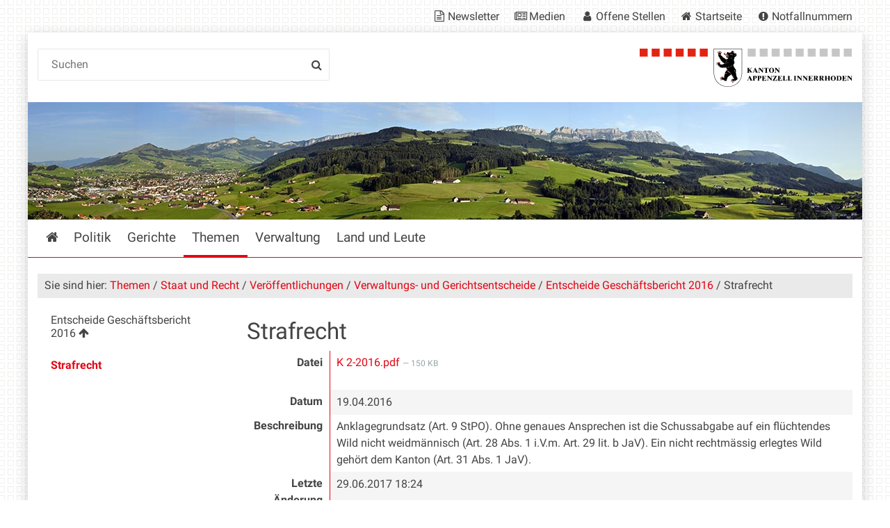

--- FILE ---
content_type: text/html; charset=utf-8
request_url: https://www.ai.ch/gerichte/flyoutnavigation/c62670ea97e859f126e3962f44bd02b0
body_size: 497
content:
<nav aria-hidden="true" id="nav_gerichte">
    <div role="menubar">

        <ul>
            <li>
                <a role="menuitem" class="separator directtolink" href="https://www.ai.ch/gerichte">
                    Übersicht
                </a>
                <ul>
                    <li>
                        

                            <a role="menuitem" href="https://www.ai.ch/gerichte/kantonsgericht" target="_self" class="ai_workflow-status-veroffentlicht">Kantonsgericht</a>

                           

                    </li>
                    <li>
                        

                            <a role="menuitem" href="https://www.ai.ch/gerichte/bezirksgericht" target="_self" class="ai_workflow-status-veroffentlicht">Bezirksgericht</a>

                           

                    </li>
                    <li>
                        

                            <a role="menuitem" href="https://www.ai.ch/gerichte/vermittler" target="_self" class="ai_workflow-status-veroffentlicht">Vermittler</a>

                           

                    </li>
                    <li>
                        

                            <a role="menuitem" href="https://www.ai.ch/gerichte/schlichtungsstelle-fuer-mietverhaeltnisse" target="_self" class="ai_workflow-status-veroffentlicht">Schlichtungsstelle für Mietverhältnisse</a>

                           

                    </li>
                    <li>
                        

                            <a role="menuitem" href="https://www.ai.ch/gerichte/schlichtungsstelle-gleichstellung-von-frau-und-mann" target="_self" class="ai_workflow-status-veroffentlicht">Schlichtungsstelle Gleichstellung von Frau und Mann</a>

                           

                    </li>
                    <li>
                        

                            <a role="menuitem" href="https://www.ai.ch/gerichte/anwaltskammer" target="_self" class="ai_workflow-status-veroffentlicht">Anwaltskammer</a>

                           

                    </li>
                    <li>
                        

                            <a role="menuitem" href="https://www.ai.ch/gerichte/rechtsprechung" target="_self" class="ai_workflow-status-veroffentlicht">Aktuelle Rechtsprechung</a>

                           

                    </li>
                    <li>
                        

                            <a role="menuitem" href="https://www.ai.ch/gerichte/geschaeftsberichte" target="_self" class="ai_workflow-status-veroffentlicht">Geschäftsberichte</a>

                           

                    </li>
                    <li>
                        

                            <a role="menuitem" href="https://www.ai.ch/gerichte/gerichtsentscheide" target="_self" class="ai_workflow-status-veroffentlicht">Gerichtsentscheide</a>

                           

                    </li>
                    <li>
                        

                            <a role="menuitem" href="https://www.ai.ch/gerichte/elektronischer-geschaeftsverkehr" target="_self" class="ai_workflow-status-veroffentlicht">Elektronischer Geschäftsverkehr</a>

                           

                    </li>
                </ul>
            </li>
        </ul>

    </div>
</nav>
